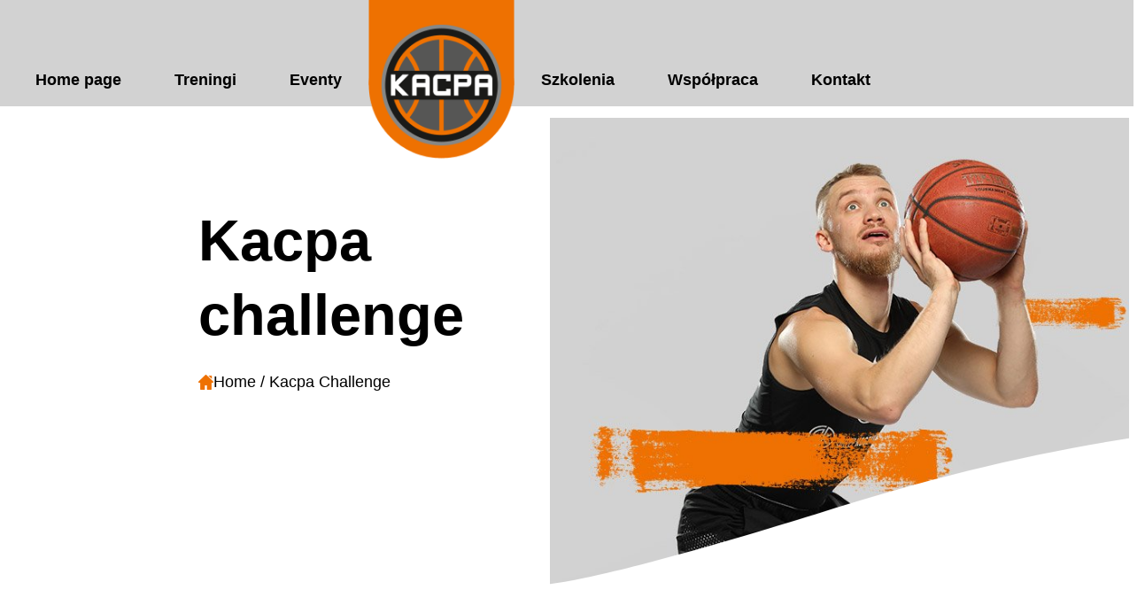

--- FILE ---
content_type: text/html; charset=UTF-8
request_url: https://kacpa.online/index.php/challenge/
body_size: 13450
content:
<!doctype html>
<html lang="pl-PL">
<head>
	<meta charset="UTF-8">
		<meta name="viewport" content="width=device-width, initial-scale=1">
	<link rel="profile" href="https://gmpg.org/xfn/11">
	<title>Kacpa Challenge &#8211; KACPA</title>
<meta name='robots' content='max-image-preview:large' />
<link rel="alternate" type="application/rss+xml" title="KACPA &raquo; Kanał z wpisami" href="https://kacpa.online/index.php/feed/" />
<link rel="alternate" type="application/rss+xml" title="KACPA &raquo; Kanał z komentarzami" href="https://kacpa.online/index.php/comments/feed/" />
<link rel="alternate" title="oEmbed (JSON)" type="application/json+oembed" href="https://kacpa.online/index.php/wp-json/oembed/1.0/embed?url=https%3A%2F%2Fkacpa.online%2Findex.php%2Fchallenge%2F" />
<link rel="alternate" title="oEmbed (XML)" type="text/xml+oembed" href="https://kacpa.online/index.php/wp-json/oembed/1.0/embed?url=https%3A%2F%2Fkacpa.online%2Findex.php%2Fchallenge%2F&#038;format=xml" />
<style id='wp-img-auto-sizes-contain-inline-css'>
img:is([sizes=auto i],[sizes^="auto," i]){contain-intrinsic-size:3000px 1500px}
/*# sourceURL=wp-img-auto-sizes-contain-inline-css */
</style>
<style id='classic-theme-styles-inline-css'>
/*! This file is auto-generated */
.wp-block-button__link{color:#fff;background-color:#32373c;border-radius:9999px;box-shadow:none;text-decoration:none;padding:calc(.667em + 2px) calc(1.333em + 2px);font-size:1.125em}.wp-block-file__button{background:#32373c;color:#fff;text-decoration:none}
/*# sourceURL=/wp-includes/css/classic-themes.min.css */
</style>
<style id='woocommerce-inline-inline-css'>
.woocommerce form .form-row .required { visibility: visible; }
/*# sourceURL=woocommerce-inline-inline-css */
</style>
<link rel='stylesheet' id='wpo_min-header-0-css' href='https://kacpa.online/wp-content/cache/wpo-minify/1764745699/assets/wpo-minify-header-977e1744.min.css' media='all' />
<link rel='stylesheet' id='wpo_min-header-1-css' href='https://kacpa.online/wp-content/cache/wpo-minify/1764745699/assets/wpo-minify-header-7f8f12fe.min.css' media='only screen and (max-width: 768px)' />
<link rel='stylesheet' id='wpo_min-header-2-css' href='https://kacpa.online/wp-content/cache/wpo-minify/1764745699/assets/wpo-minify-header-be8a950f.min.css' media='all' />
<script src="https://kacpa.online/wp-content/cache/wpo-minify/1764745699/assets/wpo-minify-header-f5440c18.min.js" id="wpo_min-header-0-js"></script>
<link rel="https://api.w.org/" href="https://kacpa.online/index.php/wp-json/" /><link rel="alternate" title="JSON" type="application/json" href="https://kacpa.online/index.php/wp-json/wp/v2/pages/2201" /><link rel="EditURI" type="application/rsd+xml" title="RSD" href="https://kacpa.online/xmlrpc.php?rsd" />
<meta name="generator" content="WordPress 6.9" />
<meta name="generator" content="WooCommerce 7.1.0" />
<link rel="canonical" href="https://kacpa.online/index.php/challenge/" />
<link rel='shortlink' href='https://kacpa.online/?p=2201' />
	<noscript><style>.woocommerce-product-gallery{ opacity: 1 !important; }</style></noscript>
	<link rel="icon" href="https://kacpa.online/wp-content/uploads/2023/02/favicon-32x32-1.png" sizes="32x32" />
<link rel="icon" href="https://kacpa.online/wp-content/uploads/2023/02/favicon-32x32-1.png" sizes="192x192" />
<link rel="apple-touch-icon" href="https://kacpa.online/wp-content/uploads/2023/02/favicon-32x32-1.png" />
<meta name="msapplication-TileImage" content="https://kacpa.online/wp-content/uploads/2023/02/favicon-32x32-1.png" />
		<style id="wp-custom-css">
			.elementor-668 .elementor-element.elementor-element-9f901bc .elementskit-commentor-bio .elementskit-commentor-image>img {
	object-fit: cover;
}
		</style>
		<style id='global-styles-inline-css'>
:root{--wp--preset--aspect-ratio--square: 1;--wp--preset--aspect-ratio--4-3: 4/3;--wp--preset--aspect-ratio--3-4: 3/4;--wp--preset--aspect-ratio--3-2: 3/2;--wp--preset--aspect-ratio--2-3: 2/3;--wp--preset--aspect-ratio--16-9: 16/9;--wp--preset--aspect-ratio--9-16: 9/16;--wp--preset--color--black: #000000;--wp--preset--color--cyan-bluish-gray: #abb8c3;--wp--preset--color--white: #ffffff;--wp--preset--color--pale-pink: #f78da7;--wp--preset--color--vivid-red: #cf2e2e;--wp--preset--color--luminous-vivid-orange: #ff6900;--wp--preset--color--luminous-vivid-amber: #fcb900;--wp--preset--color--light-green-cyan: #7bdcb5;--wp--preset--color--vivid-green-cyan: #00d084;--wp--preset--color--pale-cyan-blue: #8ed1fc;--wp--preset--color--vivid-cyan-blue: #0693e3;--wp--preset--color--vivid-purple: #9b51e0;--wp--preset--gradient--vivid-cyan-blue-to-vivid-purple: linear-gradient(135deg,rgb(6,147,227) 0%,rgb(155,81,224) 100%);--wp--preset--gradient--light-green-cyan-to-vivid-green-cyan: linear-gradient(135deg,rgb(122,220,180) 0%,rgb(0,208,130) 100%);--wp--preset--gradient--luminous-vivid-amber-to-luminous-vivid-orange: linear-gradient(135deg,rgb(252,185,0) 0%,rgb(255,105,0) 100%);--wp--preset--gradient--luminous-vivid-orange-to-vivid-red: linear-gradient(135deg,rgb(255,105,0) 0%,rgb(207,46,46) 100%);--wp--preset--gradient--very-light-gray-to-cyan-bluish-gray: linear-gradient(135deg,rgb(238,238,238) 0%,rgb(169,184,195) 100%);--wp--preset--gradient--cool-to-warm-spectrum: linear-gradient(135deg,rgb(74,234,220) 0%,rgb(151,120,209) 20%,rgb(207,42,186) 40%,rgb(238,44,130) 60%,rgb(251,105,98) 80%,rgb(254,248,76) 100%);--wp--preset--gradient--blush-light-purple: linear-gradient(135deg,rgb(255,206,236) 0%,rgb(152,150,240) 100%);--wp--preset--gradient--blush-bordeaux: linear-gradient(135deg,rgb(254,205,165) 0%,rgb(254,45,45) 50%,rgb(107,0,62) 100%);--wp--preset--gradient--luminous-dusk: linear-gradient(135deg,rgb(255,203,112) 0%,rgb(199,81,192) 50%,rgb(65,88,208) 100%);--wp--preset--gradient--pale-ocean: linear-gradient(135deg,rgb(255,245,203) 0%,rgb(182,227,212) 50%,rgb(51,167,181) 100%);--wp--preset--gradient--electric-grass: linear-gradient(135deg,rgb(202,248,128) 0%,rgb(113,206,126) 100%);--wp--preset--gradient--midnight: linear-gradient(135deg,rgb(2,3,129) 0%,rgb(40,116,252) 100%);--wp--preset--font-size--small: 13px;--wp--preset--font-size--medium: 20px;--wp--preset--font-size--large: 36px;--wp--preset--font-size--x-large: 42px;--wp--preset--spacing--20: 0.44rem;--wp--preset--spacing--30: 0.67rem;--wp--preset--spacing--40: 1rem;--wp--preset--spacing--50: 1.5rem;--wp--preset--spacing--60: 2.25rem;--wp--preset--spacing--70: 3.38rem;--wp--preset--spacing--80: 5.06rem;--wp--preset--shadow--natural: 6px 6px 9px rgba(0, 0, 0, 0.2);--wp--preset--shadow--deep: 12px 12px 50px rgba(0, 0, 0, 0.4);--wp--preset--shadow--sharp: 6px 6px 0px rgba(0, 0, 0, 0.2);--wp--preset--shadow--outlined: 6px 6px 0px -3px rgb(255, 255, 255), 6px 6px rgb(0, 0, 0);--wp--preset--shadow--crisp: 6px 6px 0px rgb(0, 0, 0);}:where(.is-layout-flex){gap: 0.5em;}:where(.is-layout-grid){gap: 0.5em;}body .is-layout-flex{display: flex;}.is-layout-flex{flex-wrap: wrap;align-items: center;}.is-layout-flex > :is(*, div){margin: 0;}body .is-layout-grid{display: grid;}.is-layout-grid > :is(*, div){margin: 0;}:where(.wp-block-columns.is-layout-flex){gap: 2em;}:where(.wp-block-columns.is-layout-grid){gap: 2em;}:where(.wp-block-post-template.is-layout-flex){gap: 1.25em;}:where(.wp-block-post-template.is-layout-grid){gap: 1.25em;}.has-black-color{color: var(--wp--preset--color--black) !important;}.has-cyan-bluish-gray-color{color: var(--wp--preset--color--cyan-bluish-gray) !important;}.has-white-color{color: var(--wp--preset--color--white) !important;}.has-pale-pink-color{color: var(--wp--preset--color--pale-pink) !important;}.has-vivid-red-color{color: var(--wp--preset--color--vivid-red) !important;}.has-luminous-vivid-orange-color{color: var(--wp--preset--color--luminous-vivid-orange) !important;}.has-luminous-vivid-amber-color{color: var(--wp--preset--color--luminous-vivid-amber) !important;}.has-light-green-cyan-color{color: var(--wp--preset--color--light-green-cyan) !important;}.has-vivid-green-cyan-color{color: var(--wp--preset--color--vivid-green-cyan) !important;}.has-pale-cyan-blue-color{color: var(--wp--preset--color--pale-cyan-blue) !important;}.has-vivid-cyan-blue-color{color: var(--wp--preset--color--vivid-cyan-blue) !important;}.has-vivid-purple-color{color: var(--wp--preset--color--vivid-purple) !important;}.has-black-background-color{background-color: var(--wp--preset--color--black) !important;}.has-cyan-bluish-gray-background-color{background-color: var(--wp--preset--color--cyan-bluish-gray) !important;}.has-white-background-color{background-color: var(--wp--preset--color--white) !important;}.has-pale-pink-background-color{background-color: var(--wp--preset--color--pale-pink) !important;}.has-vivid-red-background-color{background-color: var(--wp--preset--color--vivid-red) !important;}.has-luminous-vivid-orange-background-color{background-color: var(--wp--preset--color--luminous-vivid-orange) !important;}.has-luminous-vivid-amber-background-color{background-color: var(--wp--preset--color--luminous-vivid-amber) !important;}.has-light-green-cyan-background-color{background-color: var(--wp--preset--color--light-green-cyan) !important;}.has-vivid-green-cyan-background-color{background-color: var(--wp--preset--color--vivid-green-cyan) !important;}.has-pale-cyan-blue-background-color{background-color: var(--wp--preset--color--pale-cyan-blue) !important;}.has-vivid-cyan-blue-background-color{background-color: var(--wp--preset--color--vivid-cyan-blue) !important;}.has-vivid-purple-background-color{background-color: var(--wp--preset--color--vivid-purple) !important;}.has-black-border-color{border-color: var(--wp--preset--color--black) !important;}.has-cyan-bluish-gray-border-color{border-color: var(--wp--preset--color--cyan-bluish-gray) !important;}.has-white-border-color{border-color: var(--wp--preset--color--white) !important;}.has-pale-pink-border-color{border-color: var(--wp--preset--color--pale-pink) !important;}.has-vivid-red-border-color{border-color: var(--wp--preset--color--vivid-red) !important;}.has-luminous-vivid-orange-border-color{border-color: var(--wp--preset--color--luminous-vivid-orange) !important;}.has-luminous-vivid-amber-border-color{border-color: var(--wp--preset--color--luminous-vivid-amber) !important;}.has-light-green-cyan-border-color{border-color: var(--wp--preset--color--light-green-cyan) !important;}.has-vivid-green-cyan-border-color{border-color: var(--wp--preset--color--vivid-green-cyan) !important;}.has-pale-cyan-blue-border-color{border-color: var(--wp--preset--color--pale-cyan-blue) !important;}.has-vivid-cyan-blue-border-color{border-color: var(--wp--preset--color--vivid-cyan-blue) !important;}.has-vivid-purple-border-color{border-color: var(--wp--preset--color--vivid-purple) !important;}.has-vivid-cyan-blue-to-vivid-purple-gradient-background{background: var(--wp--preset--gradient--vivid-cyan-blue-to-vivid-purple) !important;}.has-light-green-cyan-to-vivid-green-cyan-gradient-background{background: var(--wp--preset--gradient--light-green-cyan-to-vivid-green-cyan) !important;}.has-luminous-vivid-amber-to-luminous-vivid-orange-gradient-background{background: var(--wp--preset--gradient--luminous-vivid-amber-to-luminous-vivid-orange) !important;}.has-luminous-vivid-orange-to-vivid-red-gradient-background{background: var(--wp--preset--gradient--luminous-vivid-orange-to-vivid-red) !important;}.has-very-light-gray-to-cyan-bluish-gray-gradient-background{background: var(--wp--preset--gradient--very-light-gray-to-cyan-bluish-gray) !important;}.has-cool-to-warm-spectrum-gradient-background{background: var(--wp--preset--gradient--cool-to-warm-spectrum) !important;}.has-blush-light-purple-gradient-background{background: var(--wp--preset--gradient--blush-light-purple) !important;}.has-blush-bordeaux-gradient-background{background: var(--wp--preset--gradient--blush-bordeaux) !important;}.has-luminous-dusk-gradient-background{background: var(--wp--preset--gradient--luminous-dusk) !important;}.has-pale-ocean-gradient-background{background: var(--wp--preset--gradient--pale-ocean) !important;}.has-electric-grass-gradient-background{background: var(--wp--preset--gradient--electric-grass) !important;}.has-midnight-gradient-background{background: var(--wp--preset--gradient--midnight) !important;}.has-small-font-size{font-size: var(--wp--preset--font-size--small) !important;}.has-medium-font-size{font-size: var(--wp--preset--font-size--medium) !important;}.has-large-font-size{font-size: var(--wp--preset--font-size--large) !important;}.has-x-large-font-size{font-size: var(--wp--preset--font-size--x-large) !important;}
/*# sourceURL=global-styles-inline-css */
</style>
<link rel='stylesheet' id='wpo_min-footer-0-css' href='https://kacpa.online/wp-content/cache/wpo-minify/1764745699/assets/wpo-minify-footer-7ae521ef.min.css' media='all' />
</head>
<body class="wp-singular page-template-default page page-id-2201 wp-custom-logo wp-theme-hello-elementor theme-hello-elementor woocommerce-no-js elementor-default elementor-kit-13 elementor-page elementor-page-2201">


<a class="skip-link screen-reader-text" href="#content">
	Skip to content</a>

		<div data-elementor-type="header" data-elementor-id="19" class="elementor elementor-19 elementor-location-header">
						<div class="elementor-element elementor-element-e777968 shrinker_tab_mob elementor-hidden-desktop e-con-boxed e-con" data-id="e777968" data-element_type="container" data-settings="{&quot;background_background&quot;:&quot;classic&quot;,&quot;sticky&quot;:&quot;top&quot;,&quot;sticky_effects_offset&quot;:30,&quot;content_width&quot;:&quot;boxed&quot;,&quot;sticky_on&quot;:[&quot;desktop&quot;,&quot;tablet&quot;,&quot;mobile&quot;],&quot;sticky_offset&quot;:0}">
					<div class="e-con-inner">
		<div class="elementor-element elementor-element-f7dd8a8 e-con-full shrinking-logo-mob e-con" data-id="f7dd8a8" data-element_type="container" data-settings="{&quot;content_width&quot;:&quot;full&quot;}">
				<div class="elementor-element elementor-element-6e1e0de elementor-widget elementor-widget-theme-site-logo elementor-widget-image" data-id="6e1e0de" data-element_type="widget" data-widget_type="theme-site-logo.default">
				<div class="elementor-widget-container">
			<style>/*! elementor - v3.8.1 - 13-11-2022 */
.elementor-widget-image{text-align:center}.elementor-widget-image a{display:inline-block}.elementor-widget-image a img[src$=".svg"]{width:48px}.elementor-widget-image img{vertical-align:middle;display:inline-block}</style>													<a href="https://kacpa.online">
							<img width="179" height="194" src="https://kacpa.online/wp-content/uploads/2022/11/logo.png" class="attachment-full size-full" alt="" />								</a>
															</div>
				</div>
				</div>
				<div class="elementor-element elementor-element-1f9930a elementor-widget-tablet__width-auto elementor-absolute elementor-widget elementor-widget-ekit-nav-menu" data-id="1f9930a" data-element_type="widget" data-settings="{&quot;_position&quot;:&quot;absolute&quot;}" data-widget_type="ekit-nav-menu.default">
				<div class="elementor-widget-container">
			<div class="ekit-wid-con ekit_menu_responsive_tablet" data-hamburger-icon="fas fa-basketball-ball" data-hamburger-icon-type="icon" data-responsive-breakpoint="1024">            <button class="elementskit-menu-hamburger elementskit-menu-toggler">
                <i aria-hidden="true" class="ekit-menu-icon fas fa-basketball-ball"></i>            </button>
            <div id="ekit-megamenu-header-menu-tablet" class="elementskit-menu-container elementskit-menu-offcanvas-elements elementskit-navbar-nav-default elementskit_line_arrow ekit-nav-menu-one-page-no ekit-nav-dropdown-click"><ul id="menu-header-menu-tablet" class="elementskit-navbar-nav elementskit-menu-po-left submenu-click-on-icon"><li id="menu-item-2601" class="menu-item menu-item-type-post_type menu-item-object-page menu-item-home menu-item-2601 nav-item elementskit-mobile-builder-content" data-vertical-menu=750px><a href="https://kacpa.online/" class="ekit-menu-nav-link">Home page</a></li>
<li id="menu-item-2605" class="menu-item menu-item-type-post_type menu-item-object-page menu-item-2605 nav-item elementskit-mobile-builder-content" data-vertical-menu=750px><a href="https://kacpa.online/index.php/treningi-2/" class="ekit-menu-nav-link">Treningi</a></li>
<li id="menu-item-2602" class="menu-item menu-item-type-post_type menu-item-object-page menu-item-2602 nav-item elementskit-mobile-builder-content" data-vertical-menu=750px><a href="https://kacpa.online/index.php/eventy/" class="ekit-menu-nav-link">Eventy</a></li>
<li id="menu-item-2604" class="menu-item menu-item-type-post_type menu-item-object-page menu-item-2604 nav-item elementskit-mobile-builder-content" data-vertical-menu=750px><a href="https://kacpa.online/index.php/szkolenia-z-kacpa/" class="ekit-menu-nav-link">Szkolenia</a></li>
<li id="menu-item-2606" class="menu-item menu-item-type-post_type menu-item-object-page menu-item-2606 nav-item elementskit-mobile-builder-content" data-vertical-menu=750px><a href="https://kacpa.online/index.php/wspolpraca-2/" class="ekit-menu-nav-link">Współpraca</a></li>
<li id="menu-item-2603" class="menu-item menu-item-type-post_type menu-item-object-page menu-item-2603 nav-item elementskit-mobile-builder-content" data-vertical-menu=750px><a href="https://kacpa.online/index.php/kontakt/" class="ekit-menu-nav-link">Kontakt</a></li>
</ul>
				<div class="elementskit-nav-identity-panel">
					<div class="elementskit-site-title">
						<a class="elementskit-nav-logo" href="https://kacpa.online" target="_self" rel="">
                            <img width="179" height="194" src="https://kacpa.online/wp-content/uploads/2022/11/logo.png" class="attachment-full size-full" alt="" decoding="async" />
						</a> 
					</div>
					<button class="elementskit-menu-close elementskit-menu-toggler" type="button">X</button>
				</div>
			</div><div class="elementskit-menu-overlay elementskit-menu-offcanvas-elements elementskit-menu-toggler ekit-nav-menu--overlay"></div></div>		</div>
				</div>
					</div>
				</div>
		<div class="elementor-element elementor-element-d0fe220 shrinker elementor-hidden-tablet elementor-hidden-mobile e-con-boxed e-con" data-id="d0fe220" data-element_type="container" data-settings="{&quot;background_background&quot;:&quot;classic&quot;,&quot;sticky&quot;:&quot;top&quot;,&quot;sticky_effects_offset&quot;:30,&quot;content_width&quot;:&quot;boxed&quot;,&quot;sticky_on&quot;:[&quot;desktop&quot;,&quot;tablet&quot;,&quot;mobile&quot;],&quot;sticky_offset&quot;:0}">
					<div class="e-con-inner">
		<div class="elementor-element elementor-element-f0cd17f e-con-full e-con" data-id="f0cd17f" data-element_type="container" data-settings="{&quot;content_width&quot;:&quot;full&quot;}">
				<div class="elementor-element elementor-element-5ea8e6f elementor-nav-menu--dropdown-tablet elementor-nav-menu__text-align-aside elementor-nav-menu--toggle elementor-nav-menu--burger elementor-widget elementor-widget-nav-menu" data-id="5ea8e6f" data-element_type="widget" data-settings="{&quot;layout&quot;:&quot;horizontal&quot;,&quot;submenu_icon&quot;:{&quot;value&quot;:&quot;&lt;i class=\&quot;fas fa-caret-down\&quot;&gt;&lt;\/i&gt;&quot;,&quot;library&quot;:&quot;fa-solid&quot;},&quot;toggle&quot;:&quot;burger&quot;}" data-widget_type="nav-menu.default">
				<div class="elementor-widget-container">
			<link rel="stylesheet" href="https://kacpa.online/wp-content/plugins/elementor-pro/assets/css/widget-nav-menu.min.css">			<nav migration_allowed="1" migrated="0" class="elementor-nav-menu--main elementor-nav-menu__container elementor-nav-menu--layout-horizontal e--pointer-underline e--animation-fade">
				<ul id="menu-1-5ea8e6f" class="elementor-nav-menu"><li class="menu-item menu-item-type-post_type menu-item-object-page menu-item-home menu-item-1608"><a href="https://kacpa.online/" class="elementor-item">Home page</a></li>
<li class="menu-item menu-item-type-post_type menu-item-object-page menu-item-1650"><a href="https://kacpa.online/index.php/treningi-2/" class="elementor-item">Treningi</a></li>
<li class="menu-item menu-item-type-post_type menu-item-object-page menu-item-1641"><a href="https://kacpa.online/index.php/eventy/" class="elementor-item">Eventy</a></li>
</ul>			</nav>
					<div class="elementor-menu-toggle" role="button" tabindex="0" aria-label="Menu Toggle" aria-expanded="false">
			<i aria-hidden="true" role="presentation" class="elementor-menu-toggle__icon--open eicon-menu-bar"></i><i aria-hidden="true" role="presentation" class="elementor-menu-toggle__icon--close eicon-close"></i>			<span class="elementor-screen-only">Menu</span>
		</div>
			<nav class="elementor-nav-menu--dropdown elementor-nav-menu__container" aria-hidden="true">
				<ul id="menu-2-5ea8e6f" class="elementor-nav-menu"><li class="menu-item menu-item-type-post_type menu-item-object-page menu-item-home menu-item-1608"><a href="https://kacpa.online/" class="elementor-item" tabindex="-1">Home page</a></li>
<li class="menu-item menu-item-type-post_type menu-item-object-page menu-item-1650"><a href="https://kacpa.online/index.php/treningi-2/" class="elementor-item" tabindex="-1">Treningi</a></li>
<li class="menu-item menu-item-type-post_type menu-item-object-page menu-item-1641"><a href="https://kacpa.online/index.php/eventy/" class="elementor-item" tabindex="-1">Eventy</a></li>
</ul>			</nav>
				</div>
				</div>
				<div class="elementor-element elementor-element-5c01fbe shrinking-logo elementor-widget elementor-widget-image" data-id="5c01fbe" data-element_type="widget" data-widget_type="image.default">
				<div class="elementor-widget-container">
															<img width="179" height="194" src="https://kacpa.online/wp-content/uploads/2022/11/logo.png" class="attachment-full size-full" alt="" />															</div>
				</div>
				<div class="elementor-element elementor-element-ad616b5 elementor-nav-menu__align-left elementor-nav-menu--dropdown-tablet elementor-nav-menu__text-align-aside elementor-nav-menu--toggle elementor-nav-menu--burger elementor-widget elementor-widget-nav-menu" data-id="ad616b5" data-element_type="widget" data-settings="{&quot;layout&quot;:&quot;horizontal&quot;,&quot;submenu_icon&quot;:{&quot;value&quot;:&quot;&lt;i class=\&quot;fas fa-caret-down\&quot;&gt;&lt;\/i&gt;&quot;,&quot;library&quot;:&quot;fa-solid&quot;},&quot;toggle&quot;:&quot;burger&quot;}" data-widget_type="nav-menu.default">
				<div class="elementor-widget-container">
						<nav migration_allowed="1" migrated="0" class="elementor-nav-menu--main elementor-nav-menu__container elementor-nav-menu--layout-horizontal e--pointer-underline e--animation-fade">
				<ul id="menu-1-ad616b5" class="elementor-nav-menu"><li class="menu-item menu-item-type-post_type menu-item-object-page menu-item-2281"><a href="https://kacpa.online/index.php/szkolenia-z-kacpa/" class="elementor-item">Szkolenia</a></li>
<li class="menu-item menu-item-type-post_type menu-item-object-page menu-item-2448"><a href="https://kacpa.online/index.php/wspolpraca-2/" class="elementor-item">Współpraca</a></li>
<li class="menu-item menu-item-type-post_type menu-item-object-page menu-item-2481"><a href="https://kacpa.online/index.php/kontakt/" class="elementor-item">Kontakt</a></li>
</ul>			</nav>
					<div class="elementor-menu-toggle" role="button" tabindex="0" aria-label="Menu Toggle" aria-expanded="false">
			<i aria-hidden="true" role="presentation" class="elementor-menu-toggle__icon--open eicon-menu-bar"></i><i aria-hidden="true" role="presentation" class="elementor-menu-toggle__icon--close eicon-close"></i>			<span class="elementor-screen-only">Menu</span>
		</div>
			<nav class="elementor-nav-menu--dropdown elementor-nav-menu__container" aria-hidden="true">
				<ul id="menu-2-ad616b5" class="elementor-nav-menu"><li class="menu-item menu-item-type-post_type menu-item-object-page menu-item-2281"><a href="https://kacpa.online/index.php/szkolenia-z-kacpa/" class="elementor-item" tabindex="-1">Szkolenia</a></li>
<li class="menu-item menu-item-type-post_type menu-item-object-page menu-item-2448"><a href="https://kacpa.online/index.php/wspolpraca-2/" class="elementor-item" tabindex="-1">Współpraca</a></li>
<li class="menu-item menu-item-type-post_type menu-item-object-page menu-item-2481"><a href="https://kacpa.online/index.php/kontakt/" class="elementor-item" tabindex="-1">Kontakt</a></li>
</ul>			</nav>
				</div>
				</div>
				</div>
					</div>
				</div>
						</div>
		
<main id="content" class="site-main post-2201 page type-page status-publish hentry" role="main">
		<div class="page-content">
				<div data-elementor-type="wp-page" data-elementor-id="2201" class="elementor elementor-2201">
									<section class="elementor-section elementor-top-section elementor-element elementor-element-6083edc elementor-section-height-min-height elementor-section-content-middle elementor-section-boxed elementor-section-height-default elementor-section-items-middle" data-id="6083edc" data-element_type="section" data-settings="{&quot;background_background&quot;:&quot;classic&quot;,&quot;shape_divider_bottom&quot;:&quot;waves&quot;}">
					<div class="elementor-shape elementor-shape-bottom" data-negative="false">
			<svg xmlns="http://www.w3.org/2000/svg" viewBox="0 0 1000 100" preserveAspectRatio="none">
	<path class="elementor-shape-fill" d="M421.9,6.5c22.6-2.5,51.5,0.4,75.5,5.3c23.6,4.9,70.9,23.5,100.5,35.7c75.8,32.2,133.7,44.5,192.6,49.7
	c23.6,2.1,48.7,3.5,103.4-2.5c54.7-6,106.2-25.6,106.2-25.6V0H0v30.3c0,0,72,32.6,158.4,30.5c39.2-0.7,92.8-6.7,134-22.4
	c21.2-8.1,52.2-18.2,79.7-24.2C399.3,7.9,411.6,7.5,421.9,6.5z"/>
</svg>		</div>
					<div class="elementor-container elementor-column-gap-no">
					<div class="elementor-column elementor-col-50 elementor-top-column elementor-element elementor-element-8f019ed animated-fast elementor-invisible" data-id="8f019ed" data-element_type="column" data-settings="{&quot;animation&quot;:&quot;fadeInLeft&quot;}">
			<div class="elementor-widget-wrap elementor-element-populated">
								<div class="elementor-element elementor-element-8482d6d elementor-widget elementor-widget-heading" data-id="8482d6d" data-element_type="widget" data-widget_type="heading.default">
				<div class="elementor-widget-container">
			<style>/*! elementor - v3.8.1 - 13-11-2022 */
.elementor-heading-title{padding:0;margin:0;line-height:1}.elementor-widget-heading .elementor-heading-title[class*=elementor-size-]>a{color:inherit;font-size:inherit;line-height:inherit}.elementor-widget-heading .elementor-heading-title.elementor-size-small{font-size:15px}.elementor-widget-heading .elementor-heading-title.elementor-size-medium{font-size:19px}.elementor-widget-heading .elementor-heading-title.elementor-size-large{font-size:29px}.elementor-widget-heading .elementor-heading-title.elementor-size-xl{font-size:39px}.elementor-widget-heading .elementor-heading-title.elementor-size-xxl{font-size:59px}</style><h2 class="elementor-heading-title elementor-size-default">Kacpa challenge</h2>		</div>
				</div>
				<div class="elementor-element elementor-element-617d68d elementor-widget__width-auto elementor-widget elementor-widget-image" data-id="617d68d" data-element_type="widget" data-widget_type="image.default">
				<div class="elementor-widget-container">
															<img decoding="async" width="17" height="17" src="https://kacpa.online/wp-content/uploads/2022/12/home.png" class="attachment-full size-full" alt="" />															</div>
				</div>
				<div class="elementor-element elementor-element-1cbbeff elementor-widget__width-auto elementor-widget-mobile__width-auto elementor-widget elementor-widget-woocommerce-breadcrumb" data-id="1cbbeff" data-element_type="widget" data-widget_type="woocommerce-breadcrumb.default">
				<div class="elementor-widget-container">
			<link rel="stylesheet" href="https://kacpa.online/wp-content/plugins/elementor-pro/assets/css/widget-woocommerce.min.css"><nav class="woocommerce-breadcrumb"><a href="https://kacpa.online">Home</a>&nbsp;&#47;&nbsp;Kacpa Challenge</nav>		</div>
				</div>
					</div>
		</div>
				<div class="elementor-column elementor-col-50 elementor-top-column elementor-element elementor-element-46ba129 animated-fast elementor-invisible" data-id="46ba129" data-element_type="column" data-settings="{&quot;animation&quot;:&quot;fadeInRight&quot;,&quot;motion_fx_motion_fx_mouse&quot;:&quot;yes&quot;,&quot;motion_fx_mouseTrack_effect&quot;:&quot;yes&quot;,&quot;motion_fx_mouseTrack_speed&quot;:{&quot;unit&quot;:&quot;px&quot;,&quot;size&quot;:0.3,&quot;sizes&quot;:[]}}">
			<div class="elementor-widget-wrap elementor-element-populated">
								<div class="elementor-element elementor-element-28e028f elementor-widget elementor-widget-image" data-id="28e028f" data-element_type="widget" data-widget_type="image.default">
				<div class="elementor-widget-container">
															<img fetchpriority="high" decoding="async" width="714" height="599" src="https://kacpa.online/wp-content/uploads/2022/12/1.jpg" class="attachment-full size-full" alt="" srcset="https://kacpa.online/wp-content/uploads/2022/12/1.jpg 714w, https://kacpa.online/wp-content/uploads/2022/12/1-300x252.jpg 300w, https://kacpa.online/wp-content/uploads/2022/12/1-600x503.jpg 600w" sizes="(max-width: 714px) 100vw, 714px" />															</div>
				</div>
					</div>
		</div>
							</div>
		</section>
		<div class="elementor-element elementor-element-e88a44a e-con-boxed e-con" data-id="e88a44a" data-element_type="container" data-settings="{&quot;background_background&quot;:&quot;classic&quot;,&quot;content_width&quot;:&quot;boxed&quot;}">
					<div class="e-con-inner">
				<div class="elementor-element elementor-element-2b95ce0 elementor-widget elementor-widget-spacer" data-id="2b95ce0" data-element_type="widget" data-widget_type="spacer.default">
				<div class="elementor-widget-container">
			<style>/*! elementor - v3.8.1 - 13-11-2022 */
.elementor-column .elementor-spacer-inner{height:var(--spacer-size)}.e-con{--container-widget-width:100%}.e-con-inner>.elementor-widget-spacer,.e-con>.elementor-widget-spacer{width:var(--container-widget-width,var(--spacer-size));-ms-flex-item-align:stretch;align-self:stretch;-ms-flex-negative:0;flex-shrink:0}.e-con-inner>.elementor-widget-spacer>.elementor-widget-container,.e-con-inner>.elementor-widget-spacer>.elementor-widget-container>.elementor-spacer,.e-con>.elementor-widget-spacer>.elementor-widget-container,.e-con>.elementor-widget-spacer>.elementor-widget-container>.elementor-spacer{height:100%}.e-con-inner>.elementor-widget-spacer>.elementor-widget-container>.elementor-spacer>.elementor-spacer-inner,.e-con>.elementor-widget-spacer>.elementor-widget-container>.elementor-spacer>.elementor-spacer-inner{height:var(--container-widget-height,var(--spacer-size))}</style>		<div class="elementor-spacer">
			<div class="elementor-spacer-inner"></div>
		</div>
				</div>
				</div>
					</div>
				</div>
		<div class="elementor-element elementor-element-35fcf736 e-con-boxed elementor-invisible e-con" data-id="35fcf736" data-element_type="container" data-settings="{&quot;background_background&quot;:&quot;classic&quot;,&quot;sticky&quot;:&quot;top&quot;,&quot;sticky_offset&quot;:70,&quot;animation&quot;:&quot;fadeInUp&quot;,&quot;content_width&quot;:&quot;boxed&quot;,&quot;sticky_on&quot;:[&quot;desktop&quot;,&quot;tablet&quot;,&quot;mobile&quot;],&quot;sticky_effects_offset&quot;:0}">
					<div class="e-con-inner">
		<div class="elementor-element elementor-element-2a5dbf51 e-con-full e-con" data-id="2a5dbf51" data-element_type="container" data-settings="{&quot;background_background&quot;:&quot;classic&quot;,&quot;content_width&quot;:&quot;full&quot;}">
				<div class="elementor-element elementor-element-7eec1dc0 elementor-nav-menu__align-left elementor-nav-menu--dropdown-none elementor-widget-mobile__width-inherit elementor-widget-tablet__width-auto elementor-widget elementor-widget-nav-menu" data-id="7eec1dc0" data-element_type="widget" data-settings="{&quot;layout&quot;:&quot;horizontal&quot;,&quot;submenu_icon&quot;:{&quot;value&quot;:&quot;&lt;i class=\&quot;fas fa-caret-down\&quot;&gt;&lt;\/i&gt;&quot;,&quot;library&quot;:&quot;fa-solid&quot;}}" data-widget_type="nav-menu.default">
				<div class="elementor-widget-container">
						<nav migration_allowed="1" migrated="0" class="elementor-nav-menu--main elementor-nav-menu__container elementor-nav-menu--layout-horizontal e--pointer-underline e--animation-fade">
				<ul id="menu-1-7eec1dc0" class="elementor-nav-menu"><li class="menu-item menu-item-type-post_type menu-item-object-page menu-item-2136"><a href="https://kacpa.online/index.php/eventy/" class="elementor-item">Konferansjer</a></li>
<li class="menu-item menu-item-type-post_type menu-item-object-page current-menu-item page_item page-item-2201 current_page_item menu-item-2210"><a href="https://kacpa.online/index.php/challenge/" aria-current="page" class="elementor-item elementor-item-active">Kacpa Challenge</a></li>
<li class="menu-item menu-item-type-post_type menu-item-object-page menu-item-4612"><a href="https://kacpa.online/index.php/sk-x-kacpa-challenge-2024/" class="elementor-item">SK x Kacpa Challenge 2024</a></li>
</ul>			</nav>
					<div class="elementor-menu-toggle" role="button" tabindex="0" aria-label="Menu Toggle" aria-expanded="false">
			<i aria-hidden="true" role="presentation" class="elementor-menu-toggle__icon--open eicon-menu-bar"></i><i aria-hidden="true" role="presentation" class="elementor-menu-toggle__icon--close eicon-close"></i>			<span class="elementor-screen-only">Menu</span>
		</div>
			<nav class="elementor-nav-menu--dropdown elementor-nav-menu__container" aria-hidden="true">
				<ul id="menu-2-7eec1dc0" class="elementor-nav-menu"><li class="menu-item menu-item-type-post_type menu-item-object-page menu-item-2136"><a href="https://kacpa.online/index.php/eventy/" class="elementor-item" tabindex="-1">Konferansjer</a></li>
<li class="menu-item menu-item-type-post_type menu-item-object-page current-menu-item page_item page-item-2201 current_page_item menu-item-2210"><a href="https://kacpa.online/index.php/challenge/" aria-current="page" class="elementor-item elementor-item-active" tabindex="-1">Kacpa Challenge</a></li>
<li class="menu-item menu-item-type-post_type menu-item-object-page menu-item-4612"><a href="https://kacpa.online/index.php/sk-x-kacpa-challenge-2024/" class="elementor-item" tabindex="-1">SK x Kacpa Challenge 2024</a></li>
</ul>			</nav>
				</div>
				</div>
				<div class="elementor-element elementor-element-5feb8375 elementor-view-default elementor-widget elementor-widget-icon" data-id="5feb8375" data-element_type="widget" data-widget_type="icon.default">
				<div class="elementor-widget-container">
					<div class="elementor-icon-wrapper">
			<div class="elementor-icon">
			<svg xmlns="http://www.w3.org/2000/svg" xmlns:xlink="http://www.w3.org/1999/xlink" height="32px" id="Layer_1" style="enable-background:new 0 0 32 32;" viewBox="0 0 32 32" width="32px" xml:space="preserve"><path d="M4,10h24c1.104,0,2-0.896,2-2s-0.896-2-2-2H4C2.896,6,2,6.896,2,8S2.896,10,4,10z M28,14H4c-1.104,0-2,0.896-2,2  s0.896,2,2,2h24c1.104,0,2-0.896,2-2S29.104,14,28,14z M28,22H4c-1.104,0-2,0.896-2,2s0.896,2,2,2h24c1.104,0,2-0.896,2-2  S29.104,22,28,22z"></path></svg>			</div>
		</div>
				</div>
				</div>
				</div>
					</div>
				</div>
		<div class="elementor-element elementor-element-333eff2c e-con-boxed elementor-invisible e-con" data-id="333eff2c" data-element_type="container" data-settings="{&quot;animation&quot;:&quot;fadeInUp&quot;,&quot;content_width&quot;:&quot;boxed&quot;}">
					<div class="e-con-inner">
		<div class="elementor-element elementor-element-854413f e-con-full e-con" data-id="854413f" data-element_type="container" data-settings="{&quot;content_width&quot;:&quot;full&quot;}">
				<div class="elementor-element elementor-element-3fef41e elementor-aspect-ratio-169 elementor-widget elementor-widget-video" data-id="3fef41e" data-element_type="widget" data-settings="{&quot;youtube_url&quot;:&quot;https:\/\/youtu.be\/VtmHRlUUn54&quot;,&quot;show_image_overlay&quot;:&quot;yes&quot;,&quot;image_overlay&quot;:{&quot;url&quot;:&quot;https:\/\/kacpa.online\/wp-content\/uploads\/2022\/12\/Zrzut-ekranu-2022-12-19-o-15.58.10.jpg&quot;,&quot;id&quot;:3753,&quot;alt&quot;:&quot;&quot;,&quot;source&quot;:&quot;library&quot;},&quot;video_type&quot;:&quot;youtube&quot;,&quot;aspect_ratio&quot;:&quot;169&quot;}" data-widget_type="video.default">
				<div class="elementor-widget-container">
			<style>/*! elementor - v3.8.1 - 13-11-2022 */
.elementor-widget-video .elementor-widget-container{overflow:hidden;-webkit-transform:translateZ(0);transform:translateZ(0)}.elementor-widget-video .elementor-open-inline .elementor-custom-embed-image-overlay{position:absolute;top:0;left:0;width:100%;height:100%;background-size:cover;background-position:50%}.elementor-widget-video .elementor-custom-embed-image-overlay{cursor:pointer;text-align:center}.elementor-widget-video .elementor-custom-embed-image-overlay:hover .elementor-custom-embed-play i{opacity:1}.elementor-widget-video .elementor-custom-embed-image-overlay img{display:block;width:100%}.elementor-widget-video .e-hosted-video .elementor-video{-o-object-fit:cover;object-fit:cover}.e-con-inner>.elementor-widget-video,.e-con>.elementor-widget-video{width:var(--container-widget-width,100%)}</style>		<div class="elementor-wrapper elementor-fit-aspect-ratio elementor-open-inline">
			<div class="elementor-video"></div>				<div class="elementor-custom-embed-image-overlay" style="background-image: url(https://kacpa.online/wp-content/uploads/2022/12/Zrzut-ekranu-2022-12-19-o-15.58.10.jpg);">
																<div class="elementor-custom-embed-play" role="button" aria-label="Odtwórz wideo" tabindex="0">
							<i aria-hidden="true" class="eicon-play"></i>							<span class="elementor-screen-only">Odtwórz wideo</span>
						</div>
									</div>
					</div>
				</div>
				</div>
				<div class="elementor-element elementor-element-27476a8 elementor-widget-mobile__width-inherit elementor-widget elementor-widget-text-editor" data-id="27476a8" data-element_type="widget" data-widget_type="text-editor.default">
				<div class="elementor-widget-container">
			<style>/*! elementor - v3.8.1 - 13-11-2022 */
.elementor-widget-text-editor.elementor-drop-cap-view-stacked .elementor-drop-cap{background-color:#818a91;color:#fff}.elementor-widget-text-editor.elementor-drop-cap-view-framed .elementor-drop-cap{color:#818a91;border:3px solid;background-color:transparent}.elementor-widget-text-editor:not(.elementor-drop-cap-view-default) .elementor-drop-cap{margin-top:8px}.elementor-widget-text-editor:not(.elementor-drop-cap-view-default) .elementor-drop-cap-letter{width:1em;height:1em}.elementor-widget-text-editor .elementor-drop-cap{float:left;text-align:center;line-height:1;font-size:50px}.elementor-widget-text-editor .elementor-drop-cap-letter{display:inline-block}</style>				<p class="p1">Impreza jest zawsze bezpłatna dla uczestników, a współorganizatorami są Urzędy Miasta, Kluby Sportowe, Szkoły, Fundacje, Stowarzyszenia lub Firmy.</p>						</div>
				</div>
				</div>
		<div class="elementor-element elementor-element-1810c8cd e-con-full e-con" data-id="1810c8cd" data-element_type="container" data-settings="{&quot;content_width&quot;:&quot;full&quot;}">
				<div class="elementor-element elementor-element-6b678c83 elementor-widget elementor-widget-heading" data-id="6b678c83" data-element_type="widget" data-widget_type="heading.default">
				<div class="elementor-widget-container">
			<h6 class="elementor-heading-title elementor-size-default">Czym jest Kacpa Challenge?</h6>		</div>
				</div>
				<div class="elementor-element elementor-element-66bc0005 elementor-widget elementor-widget-heading" data-id="66bc0005" data-element_type="widget" data-widget_type="heading.default">
				<div class="elementor-widget-container">
			<h2 class="elementor-heading-title elementor-size-default">Kacpa Challenge to unikalny na światową skalę event</h2>		</div>
				</div>
				<div class="elementor-element elementor-element-5e654816 elementor-widget elementor-widget-text-editor" data-id="5e654816" data-element_type="widget" data-widget_type="text-editor.default">
				<div class="elementor-widget-container">
							<div class="wp-block-columns are-vertically-aligned-center"><div class="wp-block-column is-vertically-aligned-center"><p>Kacpa Challenge to unikalny na światową skalę event w formule bezkontaktowej rywalizacji indywidualnej, w kontaktowym sporcie zespołowym jakim jest koszykówka.</p><p>Zawody skonstruowane są w taki sposób by każdy, bez względu na wiek czy umiejętności mógł dobrze się bawić ale i rywalizować o nagrodę główną.</p></div></div>						</div>
				</div>
				</div>
					</div>
				</div>
		<div class="elementor-element elementor-element-40035d0c e-con-boxed elementor-invisible e-con" data-id="40035d0c" data-element_type="container" data-settings="{&quot;background_background&quot;:&quot;classic&quot;,&quot;animation&quot;:&quot;fadeInUp&quot;,&quot;content_width&quot;:&quot;boxed&quot;}">
					<div class="e-con-inner">
				<div class="elementor-element elementor-element-5fa06859 elementor-widget__width-inherit elementor-widget elementor-widget-heading" data-id="5fa06859" data-element_type="widget" data-widget_type="heading.default">
				<div class="elementor-widget-container">
			<h2 class="elementor-heading-title elementor-size-default">Galeria zdjęć</h2>		</div>
				</div>
				<div class="elementor-element elementor-element-29ed81cf elementor-skin-carousel elementor-arrows-yes elementor-widget elementor-widget-media-carousel" data-id="29ed81cf" data-element_type="widget" data-settings="{&quot;slides_per_view&quot;:&quot;3&quot;,&quot;speed&quot;:700,&quot;autoplay_speed&quot;:7000,&quot;space_between&quot;:{&quot;unit&quot;:&quot;px&quot;,&quot;size&quot;:50,&quot;sizes&quot;:[]},&quot;slides_per_view_tablet&quot;:&quot;1&quot;,&quot;slides_to_scroll_tablet&quot;:&quot;1&quot;,&quot;skin&quot;:&quot;carousel&quot;,&quot;effect&quot;:&quot;slide&quot;,&quot;show_arrows&quot;:&quot;yes&quot;,&quot;autoplay&quot;:&quot;yes&quot;,&quot;loop&quot;:&quot;yes&quot;,&quot;pause_on_hover&quot;:&quot;yes&quot;,&quot;pause_on_interaction&quot;:&quot;yes&quot;,&quot;space_between_tablet&quot;:{&quot;unit&quot;:&quot;px&quot;,&quot;size&quot;:10,&quot;sizes&quot;:[]},&quot;space_between_mobile&quot;:{&quot;unit&quot;:&quot;px&quot;,&quot;size&quot;:10,&quot;sizes&quot;:[]}}" data-widget_type="media-carousel.default">
				<div class="elementor-widget-container">
			<link rel="stylesheet" href="https://kacpa.online/wp-content/plugins/elementor-pro/assets/css/widget-carousel.min.css">		<div class="elementor-swiper">
			<div class="elementor-main-swiper swiper-container">
				<div class="swiper-wrapper">
											<div class="swiper-slide">
							<a href="https://kacpa.online/wp-content/uploads/2022/12/https___kacpa.online_wp-content_uploads_2020_04_14566418_946636365435941_5744813695050686646_o-768x512-1.jpg" data-elementor-open-lightbox="yes" data-elementor-lightbox-slideshow="29ed81cf" data-elementor-lightbox-title="https___kacpa.online_wp-content_uploads_2020_04_14566418_946636365435941_5744813695050686646_o-768x512-1" e-action-hash="#elementor-action%3Aaction%3Dlightbox%26settings%[base64]%3D">		<div class="elementor-carousel-image" style="background-image: url(https://kacpa.online/wp-content/uploads/2022/12/https___kacpa.online_wp-content_uploads_2020_04_14566418_946636365435941_5744813695050686646_o-768x512-1.jpg)">

			
					</div>
		</a>						</div>
											<div class="swiper-slide">
							<a href="https://kacpa.online/wp-content/uploads/2022/12/https___kacpa.online_wp-content_uploads_2020_04_20180923_15-768x512-1.jpg" data-elementor-open-lightbox="yes" data-elementor-lightbox-slideshow="29ed81cf" data-elementor-lightbox-title="https___kacpa.online_wp-content_uploads_2020_04_20180923_15-768x512-1" e-action-hash="#elementor-action%3Aaction%3Dlightbox%26settings%[base64]">		<div class="elementor-carousel-image" style="background-image: url(https://kacpa.online/wp-content/uploads/2022/12/https___kacpa.online_wp-content_uploads_2020_04_20180923_15-768x512-1.jpg)">

			
					</div>
		</a>						</div>
											<div class="swiper-slide">
							<a href="https://kacpa.online/wp-content/uploads/2022/12/https___kacpa.online_wp-content_uploads_2020_04_20161001WK090-Kopiowanie-768x512-1.jpg" data-elementor-open-lightbox="yes" data-elementor-lightbox-slideshow="29ed81cf" data-elementor-lightbox-title="https___kacpa.online_wp-content_uploads_2020_04_20161001WK090-Kopiowanie-768x512-1" e-action-hash="#elementor-action%3Aaction%3Dlightbox%26settings%[base64]%3D%3D">		<div class="elementor-carousel-image" style="background-image: url(https://kacpa.online/wp-content/uploads/2022/12/https___kacpa.online_wp-content_uploads_2020_04_20161001WK090-Kopiowanie-768x512-1.jpg)">

			
					</div>
		</a>						</div>
											<div class="swiper-slide">
							<a href="https://kacpa.online/wp-content/uploads/2022/12/https___kacpa.online_wp-content_uploads_2020_04_20161001WK109-Kopiowanie-768x512-1.jpg" data-elementor-open-lightbox="yes" data-elementor-lightbox-slideshow="29ed81cf" data-elementor-lightbox-title="https___kacpa.online_wp-content_uploads_2020_04_20161001WK109-Kopiowanie-768x512-1" e-action-hash="#elementor-action%3Aaction%3Dlightbox%26settings%[base64]%3D%3D">		<div class="elementor-carousel-image" style="background-image: url(https://kacpa.online/wp-content/uploads/2022/12/https___kacpa.online_wp-content_uploads_2020_04_20161001WK109-Kopiowanie-768x512-1.jpg)">

			
					</div>
		</a>						</div>
											<div class="swiper-slide">
							<a href="https://kacpa.online/wp-content/uploads/2022/12/https___kacpa.online_wp-content_uploads_2020_04_20161001WK165-Kopiowanie-768x512-1.jpg" data-elementor-open-lightbox="yes" data-elementor-lightbox-slideshow="29ed81cf" data-elementor-lightbox-title="https___kacpa.online_wp-content_uploads_2020_04_20161001WK165-Kopiowanie-768x512-1" e-action-hash="#elementor-action%3Aaction%3Dlightbox%26settings%[base64]%3D%3D">		<div class="elementor-carousel-image" style="background-image: url(https://kacpa.online/wp-content/uploads/2022/12/https___kacpa.online_wp-content_uploads_2020_04_20161001WK165-Kopiowanie-768x512-1.jpg)">

			
					</div>
		</a>						</div>
											<div class="swiper-slide">
							<a href="https://kacpa.online/wp-content/uploads/2022/12/https___kacpa.online_wp-content_uploads_2020_04_20161001WK117-Kopiowanie-768x512-1.jpg" data-elementor-open-lightbox="yes" data-elementor-lightbox-slideshow="29ed81cf" data-elementor-lightbox-title="https___kacpa.online_wp-content_uploads_2020_04_20161001WK117-Kopiowanie-768x512-1" e-action-hash="#elementor-action%3Aaction%3Dlightbox%26settings%[base64]%3D%3D">		<div class="elementor-carousel-image" style="background-image: url(https://kacpa.online/wp-content/uploads/2022/12/https___kacpa.online_wp-content_uploads_2020_04_20161001WK117-Kopiowanie-768x512-1.jpg)">

			
					</div>
		</a>						</div>
											<div class="swiper-slide">
							<a href="https://kacpa.online/wp-content/uploads/2022/12/https___kacpa.online_wp-content_uploads_2020_04_20161001WK225-Kopiowanie-768x512-1.jpg" data-elementor-open-lightbox="yes" data-elementor-lightbox-slideshow="29ed81cf" data-elementor-lightbox-title="https___kacpa.online_wp-content_uploads_2020_04_20161001WK225-Kopiowanie-768x512-1" e-action-hash="#elementor-action%3Aaction%3Dlightbox%26settings%[base64]%3D%3D">		<div class="elementor-carousel-image" style="background-image: url(https://kacpa.online/wp-content/uploads/2022/12/https___kacpa.online_wp-content_uploads_2020_04_20161001WK225-Kopiowanie-768x512-1.jpg)">

			
					</div>
		</a>						</div>
											<div class="swiper-slide">
							<a href="https://kacpa.online/wp-content/uploads/2022/12/https___kacpa.online_wp-content_uploads_2020_04_14435410_946622418770669_2912155923438719697_o-768x512-1.jpg" data-elementor-open-lightbox="yes" data-elementor-lightbox-slideshow="29ed81cf" data-elementor-lightbox-title="https___kacpa.online_wp-content_uploads_2020_04_14435410_946622418770669_2912155923438719697_o-768x512-1" e-action-hash="#elementor-action%3Aaction%3Dlightbox%26settings%[base64]%3D">		<div class="elementor-carousel-image" style="background-image: url(https://kacpa.online/wp-content/uploads/2022/12/https___kacpa.online_wp-content_uploads_2020_04_14435410_946622418770669_2912155923438719697_o-768x512-1.jpg)">

			
					</div>
		</a>						</div>
											<div class="swiper-slide">
							<a href="https://kacpa.online/wp-content/uploads/2022/12/https___kacpa.online_wp-content_uploads_2020_04_18278284_1156189677813941_550158206010718228_o-1-768x513-1.jpg" data-elementor-open-lightbox="yes" data-elementor-lightbox-slideshow="29ed81cf" data-elementor-lightbox-title="https___kacpa.online_wp-content_uploads_2020_04_18278284_1156189677813941_550158206010718228_o-1-768x513-1" e-action-hash="#elementor-action%3Aaction%3Dlightbox%26settings%[base64]%3D%3D">		<div class="elementor-carousel-image" style="background-image: url(https://kacpa.online/wp-content/uploads/2022/12/https___kacpa.online_wp-content_uploads_2020_04_18278284_1156189677813941_550158206010718228_o-1-768x513-1.jpg)">

			
					</div>
		</a>						</div>
											<div class="swiper-slide">
							<a href="https://kacpa.online/wp-content/uploads/2022/12/https___kacpa.online_wp-content_uploads_2020_04_26173392_1380321498734090_7190076417061128007_o-768x512-1.jpg" data-elementor-open-lightbox="yes" data-elementor-lightbox-slideshow="29ed81cf" data-elementor-lightbox-title="https___kacpa.online_wp-content_uploads_2020_04_26173392_1380321498734090_7190076417061128007_o-768x512-1" e-action-hash="#elementor-action%3Aaction%3Dlightbox%26settings%[base64]">		<div class="elementor-carousel-image" style="background-image: url(https://kacpa.online/wp-content/uploads/2022/12/https___kacpa.online_wp-content_uploads_2020_04_26173392_1380321498734090_7190076417061128007_o-768x512-1.jpg)">

			
					</div>
		</a>						</div>
											<div class="swiper-slide">
							<a href="https://kacpa.online/wp-content/uploads/2022/12/https___kacpa.online_wp-content_uploads_2020_04_12471780_739297306169849_9045195313146987387_o-768x512-1.jpg" data-elementor-open-lightbox="yes" data-elementor-lightbox-slideshow="29ed81cf" data-elementor-lightbox-title="https___kacpa.online_wp-content_uploads_2020_04_12471780_739297306169849_9045195313146987387_o-768x512-1" e-action-hash="#elementor-action%3Aaction%3Dlightbox%26settings%[base64]%3D">		<div class="elementor-carousel-image" style="background-image: url(https://kacpa.online/wp-content/uploads/2022/12/https___kacpa.online_wp-content_uploads_2020_04_12471780_739297306169849_9045195313146987387_o-768x512-1.jpg)">

			
					</div>
		</a>						</div>
											<div class="swiper-slide">
							<a href="https://kacpa.online/wp-content/uploads/2022/12/https___kacpa.online_wp-content_uploads_2020_04_20161001WK114-Kopiowanie-768x512-1.jpg" data-elementor-open-lightbox="yes" data-elementor-lightbox-slideshow="29ed81cf" data-elementor-lightbox-title="https___kacpa.online_wp-content_uploads_2020_04_20161001WK114-Kopiowanie-768x512-1" e-action-hash="#elementor-action%3Aaction%3Dlightbox%26settings%[base64]%3D%3D">		<div class="elementor-carousel-image" style="background-image: url(https://kacpa.online/wp-content/uploads/2022/12/https___kacpa.online_wp-content_uploads_2020_04_20161001WK114-Kopiowanie-768x512-1.jpg)">

			
					</div>
		</a>						</div>
											<div class="swiper-slide">
							<a href="https://kacpa.online/wp-content/uploads/2022/12/https___kacpa.online_wp-content_uploads_2020_04_JIK_2256-768x511-1.jpg" data-elementor-open-lightbox="yes" data-elementor-lightbox-slideshow="29ed81cf" data-elementor-lightbox-title="https___kacpa.online_wp-content_uploads_2020_04_JIK_2256-768x511-1" e-action-hash="#elementor-action%3Aaction%3Dlightbox%26settings%[base64]">		<div class="elementor-carousel-image" style="background-image: url(https://kacpa.online/wp-content/uploads/2022/12/https___kacpa.online_wp-content_uploads_2020_04_JIK_2256-768x511-1.jpg)">

			
					</div>
		</a>						</div>
											<div class="swiper-slide">
							<a href="https://kacpa.online/wp-content/uploads/2022/12/https___kacpa.online_wp-content_uploads_2020_04_sesja-94-768x513-1.jpg" data-elementor-open-lightbox="yes" data-elementor-lightbox-slideshow="29ed81cf" data-elementor-lightbox-title="https___kacpa.online_wp-content_uploads_2020_04_sesja-94-768x513-1" e-action-hash="#elementor-action%3Aaction%3Dlightbox%26settings%[base64]">		<div class="elementor-carousel-image" style="background-image: url(https://kacpa.online/wp-content/uploads/2022/12/https___kacpa.online_wp-content_uploads_2020_04_sesja-94-768x513-1.jpg)">

			
					</div>
		</a>						</div>
									</div>
																				<div class="elementor-swiper-button elementor-swiper-button-prev">
							<i aria-hidden="true" class="eicon-chevron-left"></i>							<span class="elementor-screen-only">Previous</span>
						</div>
						<div class="elementor-swiper-button elementor-swiper-button-next">
							<i aria-hidden="true" class="eicon-chevron-right"></i>							<span class="elementor-screen-only">Next</span>
						</div>
												</div>
		</div>
				</div>
				</div>
					</div>
				</div>
		<div class="elementor-element elementor-element-578bbb53 e-con-boxed elementor-invisible e-con" data-id="578bbb53" data-element_type="container" data-settings="{&quot;animation&quot;:&quot;fadeInUp&quot;,&quot;content_width&quot;:&quot;boxed&quot;}">
					<div class="e-con-inner">
				<div class="elementor-element elementor-element-210808b6 elementor-widget elementor-widget-heading" data-id="210808b6" data-element_type="widget" data-widget_type="heading.default">
				<div class="elementor-widget-container">
			<h6 class="elementor-heading-title elementor-size-default">Opinie</h6>		</div>
				</div>
				<div class="elementor-element elementor-element-19b3225d elementor-widget elementor-widget-heading" data-id="19b3225d" data-element_type="widget" data-widget_type="heading.default">
				<div class="elementor-widget-container">
			<h2 class="elementor-heading-title elementor-size-default">Co o mówią o Kacpa Challenge?</h2>		</div>
				</div>
					</div>
				</div>
		<div class="elementor-element elementor-element-70729acb e-con-boxed elementor-invisible e-con" data-id="70729acb" data-element_type="container" data-settings="{&quot;animation&quot;:&quot;fadeInUp&quot;,&quot;content_width&quot;:&quot;boxed&quot;}">
					<div class="e-con-inner">
		<div class="elementor-element elementor-element-1aaf1b49 e-con-full e-con" data-id="1aaf1b49" data-element_type="container" data-settings="{&quot;content_width&quot;:&quot;full&quot;}">
				</div>
		<div class="elementor-element elementor-element-3b0cb55f e-con-full e-con" data-id="3b0cb55f" data-element_type="container" data-settings="{&quot;content_width&quot;:&quot;full&quot;}">
				<div class="elementor-element elementor-element-34f7516c elementor-widget-tablet__width-inherit elementor-widget elementor-widget-elementskit-testimonial" data-id="34f7516c" data-element_type="widget" data-widget_type="elementskit-testimonial.default">
				<div class="elementor-widget-container">
			<div class="ekit-wid-con" ><div class="elementskit-testimonial-slider ekit_testimonial_style_5 slick-slider arrow_inside " data-config="{&quot;rtl&quot;:false,&quot;arrows&quot;:false,&quot;dots&quot;:false,&quot;pauseOnHover&quot;:false,&quot;autoplay&quot;:false,&quot;speed&quot;:1000,&quot;slidesPerGroup&quot;:1,&quot;slidesPerView&quot;:1,&quot;loop&quot;:false,&quot;breakpoints&quot;:{&quot;320&quot;:{&quot;slidesPerView&quot;:1,&quot;slidesPerGroup&quot;:1},&quot;768&quot;:{&quot;slidesPerView&quot;:1,&quot;slidesPerGroup&quot;:1},&quot;1024&quot;:{&quot;slidesPerView&quot;:1,&quot;slidesPerGroup&quot;:1}}}">
	<div class="swiper-container">
        <div class="slick-list swiper-wrapper">
							<div class="swiper-slide">
					<div class="slick-slide">
						<div class="elementskit-single-testimonial-slider elementskit-testimonial-slider-block-style elementskit-testimonial-slider-block-style-two   elementor-repeater-item-8a9c7d1" >
							<div class="elementskit-commentor-header">
								
															</div>
							
															<div class="elementskit-commentor-content"><p>Niniejszym pragniemy zarekomendować rodzinną imprezę sportową o nazwie „Kacpa Challenge”. Zadowoleni uczestnicy, mnóstwo uśmiechu mimo zaciętej rywalizacji oraz realizacja założonych celów sprawiają, iż jako Organizatorzy jesteśmy bardzo zadowoleni, i spoglądamy w przyszłość w kierunku kolejnych imprez z Kacprem Lachowiczem.</p></div>
							
							<div class="elementskit-commentor-bio">
								<div class="elementkit-commentor-details ">
																			<div class="elementskit-commentor-image ekit-testimonial--avatar">
											<img decoding="async" width="90" height="90" src="https://kacpa.online/wp-content/uploads/2022/12/burmistrz__buczynski_m.jpg" class="attachment-full size-full" alt="" />										</div>
																		<div class="elementskit-profile-info">
										<strong class="elementskit-author-name">Artur Buczyński</strong>
										<span class="elementskit-author-des">Zastępca Burmistrza Dzielnicy Wilanów</span>
									</div>
								</div>
															</div>
						</div>
					</div>
				</div>
					</div>
	</div>
	<ul class="slick-dots swiper-pagination swiper-pagination-clickable swiper-pagination-bullets"></ul>
	</div></div>		</div>
				</div>
				</div>
		<div class="elementor-element elementor-element-fde83c6 e-con-full e-con" data-id="fde83c6" data-element_type="container" data-settings="{&quot;content_width&quot;:&quot;full&quot;}">
				</div>
					</div>
				</div>
		<div class="elementor-element elementor-element-31c83e92 e-con-boxed elementor-invisible e-con" data-id="31c83e92" data-element_type="container" data-settings="{&quot;background_background&quot;:&quot;classic&quot;,&quot;animation&quot;:&quot;fadeInUp&quot;,&quot;content_width&quot;:&quot;boxed&quot;}">
					<div class="e-con-inner">
		<div class="elementor-element elementor-element-65513aa4 e-con-full e-con" data-id="65513aa4" data-element_type="container" data-settings="{&quot;content_width&quot;:&quot;full&quot;}">
				<div class="elementor-element elementor-element-4a4ec87a elementor-widget elementor-widget-heading" data-id="4a4ec87a" data-element_type="widget" data-widget_type="heading.default">
				<div class="elementor-widget-container">
			<h6 class="elementor-heading-title elementor-size-default">Pobierz moją ofertę</h6>		</div>
				</div>
				<div class="elementor-element elementor-element-250160ff elementor-widget elementor-widget-heading" data-id="250160ff" data-element_type="widget" data-widget_type="heading.default">
				<div class="elementor-widget-container">
			<h2 class="elementor-heading-title elementor-size-default">Współpraca ze mną to  trafienie za 3 punkty!</h2>		</div>
				</div>
				<div class="elementor-element elementor-element-28c25d44 elementor-position-right elementor-vertical-align-middle elementor-mobile-position-right elementor-widget-mobile__width-inherit elementor-view-default elementor-widget elementor-widget-icon-box" data-id="28c25d44" data-element_type="widget" data-widget_type="icon-box.default">
				<div class="elementor-widget-container">
			<link rel="stylesheet" href="https://kacpa.online/wp-content/plugins/elementor/assets/css/widget-icon-box.min.css">		<div class="elementor-icon-box-wrapper">
						<div class="elementor-icon-box-icon">
				<a class="elementor-icon elementor-animation-pulse-grow" href="https://kacpa.online/wp-content/uploads/2022/12/Kacpa-wspolpraca.pdf" target="_blank">
				<i aria-hidden="true" class="fas fa-cloud-download-alt"></i>				</a>
			</div>
						<div class="elementor-icon-box-content">
				<h3 class="elementor-icon-box-title">
					<a href="https://kacpa.online/wp-content/uploads/2022/12/Kacpa-wspolpraca.pdf" target="_blank" >
						<b>Oferta – współpraca</b> (7MB, PDF)					</a>
				</h3>
							</div>
		</div>
				</div>
				</div>
				<div class="elementor-element elementor-element-4762c084 elementor-position-right elementor-vertical-align-middle elementor-mobile-position-right elementor-view-default elementor-widget elementor-widget-icon-box" data-id="4762c084" data-element_type="widget" data-widget_type="icon-box.default">
				<div class="elementor-widget-container">
					<div class="elementor-icon-box-wrapper">
						<div class="elementor-icon-box-icon">
				<a class="elementor-icon elementor-animation-pulse-grow" href="https://kacpa.online/wp-content/uploads/2022/12/kacpa-w-szkole.pdf" target="_blank">
				<i aria-hidden="true" class="fas fa-cloud-download-alt"></i>				</a>
			</div>
						<div class="elementor-icon-box-content">
				<h3 class="elementor-icon-box-title">
					<a href="https://kacpa.online/wp-content/uploads/2022/12/kacpa-w-szkole.pdf" target="_blank" >
						<b>Oferta – „Kacpa w szkole”</b> (14MB, PDF)					</a>
				</h3>
							</div>
		</div>
				</div>
				</div>
				<div class="elementor-element elementor-element-83240ca elementor-position-right elementor-vertical-align-middle elementor-mobile-position-right elementor-view-default elementor-widget elementor-widget-icon-box" data-id="83240ca" data-element_type="widget" data-widget_type="icon-box.default">
				<div class="elementor-widget-container">
					<div class="elementor-icon-box-wrapper">
						<div class="elementor-icon-box-icon">
				<a class="elementor-icon elementor-animation-pulse-grow" href="https://kacpa.online/wp-content/uploads/2022/12/kacpa-challenge.pdf" target="_blank">
				<i aria-hidden="true" class="fas fa-cloud-download-alt"></i>				</a>
			</div>
						<div class="elementor-icon-box-content">
				<h3 class="elementor-icon-box-title">
					<a href="https://kacpa.online/wp-content/uploads/2022/12/kacpa-challenge.pdf" target="_blank" >
						<b>Oferta – „Kacpa Challenge”</b> (3MB, PDF)					</a>
				</h3>
							</div>
		</div>
				</div>
				</div>
				</div>
		<div class="elementor-element elementor-element-392a4512 e-con-full e-con" data-id="392a4512" data-element_type="container" data-settings="{&quot;content_width&quot;:&quot;full&quot;}">
				<div class="elementor-element elementor-element-30576b28 elementor-hidden-mobile elementor-widget elementor-widget-image" data-id="30576b28" data-element_type="widget" data-widget_type="image.default">
				<div class="elementor-widget-container">
															<img loading="lazy" decoding="async" width="406" height="492" src="https://kacpa.online/wp-content/uploads/2022/12/cta.png" class="attachment-large size-large" alt="" srcset="https://kacpa.online/wp-content/uploads/2022/12/cta.png 406w, https://kacpa.online/wp-content/uploads/2022/12/cta-248x300.png 248w" sizes="auto, (max-width: 406px) 100vw, 406px" />															</div>
				</div>
				</div>
					</div>
				</div>
		<div class="elementor-element elementor-element-64bfa3a e-con-boxed elementor-invisible e-con" data-id="64bfa3a" data-element_type="container" data-settings="{&quot;background_background&quot;:&quot;classic&quot;,&quot;animation&quot;:&quot;fadeInUp&quot;,&quot;content_width&quot;:&quot;boxed&quot;}">
					<div class="e-con-inner">
		<div class="elementor-element elementor-element-4625116 e-con-full e-con" data-id="4625116" data-element_type="container" data-settings="{&quot;content_width&quot;:&quot;full&quot;}">
				<div class="elementor-element elementor-element-0795944 elementor-widget elementor-widget-heading" data-id="0795944" data-element_type="widget" data-widget_type="heading.default">
				<div class="elementor-widget-container">
			<h6 class="elementor-heading-title elementor-size-default">Kontakt</h6>		</div>
				</div>
				<div class="elementor-element elementor-element-b1c8d9e elementor-widget elementor-widget-heading" data-id="b1c8d9e" data-element_type="widget" data-widget_type="heading.default">
				<div class="elementor-widget-container">
			<h2 class="elementor-heading-title elementor-size-default">Zakochaj się <br>w koszykówce!</h2>		</div>
				</div>
				</div>
		<div class="elementor-element elementor-element-9b01ec5 e-con-full e-con" data-id="9b01ec5" data-element_type="container" data-settings="{&quot;content_width&quot;:&quot;full&quot;}">
				<div class="elementor-element elementor-element-e770259 elementor-widget elementor-widget-text-editor" data-id="e770259" data-element_type="widget" data-widget_type="text-editor.default">
				<div class="elementor-widget-container">
							<p>Zadzwoń do Kacpy</p>						</div>
				</div>
				<div class="elementor-element elementor-element-10d0bcd elementor-icon-list--layout-traditional elementor-list-item-link-full_width elementor-widget elementor-widget-icon-list" data-id="10d0bcd" data-element_type="widget" data-widget_type="icon-list.default">
				<div class="elementor-widget-container">
			<link rel="stylesheet" href="https://kacpa.online/wp-content/plugins/elementor/assets/css/widget-icon-list.min.css">		<ul class="elementor-icon-list-items">
							<li class="elementor-icon-list-item">
											<a href="tel:+48796258963">

												<span class="elementor-icon-list-icon">
							<i aria-hidden="true" class="fas fa-mobile-alt"></i>						</span>
										<span class="elementor-icon-list-text">+48 796 258 963</span>
											</a>
									</li>
						</ul>
				</div>
				</div>
				<div class="elementor-element elementor-element-82d3dee elementor-widget elementor-widget-text-editor" data-id="82d3dee" data-element_type="widget" data-widget_type="text-editor.default">
				<div class="elementor-widget-container">
							<p>Napisz jeżeli nie odbieram<br />(pewnie gram w kosza)</p>						</div>
				</div>
				<div class="elementor-element elementor-element-17c3230 elementor-icon-list--layout-traditional elementor-list-item-link-full_width elementor-widget elementor-widget-icon-list" data-id="17c3230" data-element_type="widget" data-widget_type="icon-list.default">
				<div class="elementor-widget-container">
					<ul class="elementor-icon-list-items">
							<li class="elementor-icon-list-item">
											<a href="mailto:kamil@kacpa.online">

												<span class="elementor-icon-list-icon">
							<i aria-hidden="true" class="icon icon-mail"></i>						</span>
										<span class="elementor-icon-list-text">kamil@kacpa.online</span>
											</a>
									</li>
						</ul>
				</div>
				</div>
				</div>
		<div class="elementor-element elementor-element-b8a7fc5 e-con-full elementor-hidden-mobile e-con" data-id="b8a7fc5" data-element_type="container" data-settings="{&quot;content_width&quot;:&quot;full&quot;}">
				<div class="elementor-element elementor-element-0ba3074 elementor-widget elementor-widget-image" data-id="0ba3074" data-element_type="widget" data-widget_type="image.default">
				<div class="elementor-widget-container">
															<img loading="lazy" decoding="async" width="379" height="270" src="https://kacpa.online/wp-content/uploads/2022/12/footer_ball.png" class="attachment-full size-full" alt="" srcset="https://kacpa.online/wp-content/uploads/2022/12/footer_ball.png 379w, https://kacpa.online/wp-content/uploads/2022/12/footer_ball-300x214.png 300w" sizes="auto, (max-width: 379px) 100vw, 379px" />															</div>
				</div>
				</div>
					</div>
				</div>
							</div>
				<div class="post-tags">
					</div>
			</div>

	<section id="comments" class="comments-area">

	


</section><!-- .comments-area -->
</main>

			<div data-elementor-type="footer" data-elementor-id="543" class="elementor elementor-543 elementor-location-footer">
						<div class="elementor-element elementor-element-b7fbb75 e-con-boxed e-con" data-id="b7fbb75" data-element_type="container" data-settings="{&quot;background_background&quot;:&quot;classic&quot;,&quot;content_width&quot;:&quot;boxed&quot;}">
					<div class="e-con-inner">
				<div class="elementor-element elementor-element-818faa4 elementor-absolute elementor-hidden-tablet elementor-hidden-mobile elementor-widget elementor-widget-image" data-id="818faa4" data-element_type="widget" data-settings="{&quot;_position&quot;:&quot;absolute&quot;}" data-widget_type="image.default">
				<div class="elementor-widget-container">
															<img width="165" height="165" src="https://kacpa.online/wp-content/uploads/2022/12/footer_logo.png" class="attachment-full size-full" alt="" loading="lazy" srcset="https://kacpa.online/wp-content/uploads/2022/12/footer_logo.png 165w, https://kacpa.online/wp-content/uploads/2022/12/footer_logo-150x150.png 150w, https://kacpa.online/wp-content/uploads/2022/12/footer_logo-100x100.png 100w" sizes="auto, (max-width: 165px) 100vw, 165px" />															</div>
				</div>
				<div class="elementor-element elementor-element-f948c3b elementor-widget__width-auto elementor-nav-menu--dropdown-none elementor-nav-menu__align-left elementor-widget-mobile__width-inherit elementor-widget elementor-widget-nav-menu" data-id="f948c3b" data-element_type="widget" data-settings="{&quot;layout&quot;:&quot;horizontal&quot;,&quot;submenu_icon&quot;:{&quot;value&quot;:&quot;&lt;i class=\&quot;fas fa-caret-down\&quot;&gt;&lt;\/i&gt;&quot;,&quot;library&quot;:&quot;fa-solid&quot;}}" data-widget_type="nav-menu.default">
				<div class="elementor-widget-container">
						<nav migration_allowed="1" migrated="0" class="elementor-nav-menu--main elementor-nav-menu__container elementor-nav-menu--layout-horizontal e--pointer-underline e--animation-fade">
				<ul id="menu-1-f948c3b" class="elementor-nav-menu"><li class="menu-item menu-item-type-post_type menu-item-object-page menu-item-home menu-item-1608"><a href="https://kacpa.online/" class="elementor-item">Home page</a></li>
<li class="menu-item menu-item-type-post_type menu-item-object-page menu-item-1650"><a href="https://kacpa.online/index.php/treningi-2/" class="elementor-item">Treningi</a></li>
<li class="menu-item menu-item-type-post_type menu-item-object-page menu-item-1641"><a href="https://kacpa.online/index.php/eventy/" class="elementor-item">Eventy</a></li>
</ul>			</nav>
					<div class="elementor-menu-toggle" role="button" tabindex="0" aria-label="Menu Toggle" aria-expanded="false">
			<i aria-hidden="true" role="presentation" class="elementor-menu-toggle__icon--open eicon-menu-bar"></i><i aria-hidden="true" role="presentation" class="elementor-menu-toggle__icon--close eicon-close"></i>			<span class="elementor-screen-only">Menu</span>
		</div>
			<nav class="elementor-nav-menu--dropdown elementor-nav-menu__container" aria-hidden="true">
				<ul id="menu-2-f948c3b" class="elementor-nav-menu"><li class="menu-item menu-item-type-post_type menu-item-object-page menu-item-home menu-item-1608"><a href="https://kacpa.online/" class="elementor-item" tabindex="-1">Home page</a></li>
<li class="menu-item menu-item-type-post_type menu-item-object-page menu-item-1650"><a href="https://kacpa.online/index.php/treningi-2/" class="elementor-item" tabindex="-1">Treningi</a></li>
<li class="menu-item menu-item-type-post_type menu-item-object-page menu-item-1641"><a href="https://kacpa.online/index.php/eventy/" class="elementor-item" tabindex="-1">Eventy</a></li>
</ul>			</nav>
				</div>
				</div>
				<div class="elementor-element elementor-element-2ea0623 elementor-widget__width-auto elementor-nav-menu--dropdown-none elementor-nav-menu__align-left elementor-widget-mobile__width-inherit elementor-widget elementor-widget-nav-menu" data-id="2ea0623" data-element_type="widget" data-settings="{&quot;layout&quot;:&quot;horizontal&quot;,&quot;submenu_icon&quot;:{&quot;value&quot;:&quot;&lt;i class=\&quot;fas fa-caret-down\&quot;&gt;&lt;\/i&gt;&quot;,&quot;library&quot;:&quot;fa-solid&quot;}}" data-widget_type="nav-menu.default">
				<div class="elementor-widget-container">
						<nav migration_allowed="1" migrated="0" class="elementor-nav-menu--main elementor-nav-menu__container elementor-nav-menu--layout-horizontal e--pointer-underline e--animation-fade">
				<ul id="menu-1-2ea0623" class="elementor-nav-menu"><li class="menu-item menu-item-type-post_type menu-item-object-page menu-item-2281"><a href="https://kacpa.online/index.php/szkolenia-z-kacpa/" class="elementor-item">Szkolenia</a></li>
<li class="menu-item menu-item-type-post_type menu-item-object-page menu-item-2448"><a href="https://kacpa.online/index.php/wspolpraca-2/" class="elementor-item">Współpraca</a></li>
<li class="menu-item menu-item-type-post_type menu-item-object-page menu-item-2481"><a href="https://kacpa.online/index.php/kontakt/" class="elementor-item">Kontakt</a></li>
</ul>			</nav>
					<div class="elementor-menu-toggle" role="button" tabindex="0" aria-label="Menu Toggle" aria-expanded="false">
			<i aria-hidden="true" role="presentation" class="elementor-menu-toggle__icon--open eicon-menu-bar"></i><i aria-hidden="true" role="presentation" class="elementor-menu-toggle__icon--close eicon-close"></i>			<span class="elementor-screen-only">Menu</span>
		</div>
			<nav class="elementor-nav-menu--dropdown elementor-nav-menu__container" aria-hidden="true">
				<ul id="menu-2-2ea0623" class="elementor-nav-menu"><li class="menu-item menu-item-type-post_type menu-item-object-page menu-item-2281"><a href="https://kacpa.online/index.php/szkolenia-z-kacpa/" class="elementor-item" tabindex="-1">Szkolenia</a></li>
<li class="menu-item menu-item-type-post_type menu-item-object-page menu-item-2448"><a href="https://kacpa.online/index.php/wspolpraca-2/" class="elementor-item" tabindex="-1">Współpraca</a></li>
<li class="menu-item menu-item-type-post_type menu-item-object-page menu-item-2481"><a href="https://kacpa.online/index.php/kontakt/" class="elementor-item" tabindex="-1">Kontakt</a></li>
</ul>			</nav>
				</div>
				</div>
					</div>
				</div>
		<div class="elementor-element elementor-element-c5b8018 e-con-boxed e-con" data-id="c5b8018" data-element_type="container" data-settings="{&quot;background_background&quot;:&quot;classic&quot;,&quot;content_width&quot;:&quot;boxed&quot;}">
					<div class="e-con-inner">
		<div class="elementor-element elementor-element-e455d04 e-con-full e-con" data-id="e455d04" data-element_type="container" data-settings="{&quot;content_width&quot;:&quot;full&quot;}">
				<div class="elementor-element elementor-element-0a2d025 elementor-widget__width-auto elementor-widget elementor-widget-text-editor" data-id="0a2d025" data-element_type="widget" data-widget_type="text-editor.default">
				<div class="elementor-widget-container">
							<p>Sprawdź moje social media</p>						</div>
				</div>
				<div class="elementor-element elementor-element-9d72f2e elementor-widget__width-auto elementor-widget elementor-widget-image" data-id="9d72f2e" data-element_type="widget" data-widget_type="image.default">
				<div class="elementor-widget-container">
																<a href="https://www.facebook.com/KACPA76/" target="_blank">
							<img width="28" height="28" src="https://kacpa.online/wp-content/uploads/2022/12/social_fb.png" class="attachment-full size-full" alt="" loading="lazy" />								</a>
															</div>
				</div>
				<div class="elementor-element elementor-element-48ceffb elementor-widget__width-auto elementor-widget elementor-widget-image" data-id="48ceffb" data-element_type="widget" data-widget_type="image.default">
				<div class="elementor-widget-container">
																<a href="https://www.instagram.com/kacpa76" target="_blank">
							<img width="28" height="28" src="https://kacpa.online/wp-content/uploads/2022/12/social_inst.png" class="attachment-full size-full" alt="" loading="lazy" />								</a>
															</div>
				</div>
				<div class="elementor-element elementor-element-e1b50e6 elementor-widget__width-auto elementor-widget elementor-widget-image" data-id="e1b50e6" data-element_type="widget" data-widget_type="image.default">
				<div class="elementor-widget-container">
																<a href="https://www.youtube.com/user/kacpah" target="_blank">
							<img width="37" height="27" src="https://kacpa.online/wp-content/uploads/2022/12/social_yt.png" class="attachment-full size-full" alt="" loading="lazy" />								</a>
															</div>
				</div>
				</div>
					</div>
				</div>
						</div>
		
<script type="speculationrules">
{"prefetch":[{"source":"document","where":{"and":[{"href_matches":"/*"},{"not":{"href_matches":["/wp-*.php","/wp-admin/*","/wp-content/uploads/*","/wp-content/*","/wp-content/plugins/*","/wp-content/themes/hello-elementor/*","/*\\?(.+)"]}},{"not":{"selector_matches":"a[rel~=\"nofollow\"]"}},{"not":{"selector_matches":".no-prefetch, .no-prefetch a"}}]},"eagerness":"conservative"}]}
</script>
<script type="application/ld+json">{"@context":"https:\/\/schema.org\/","@type":"BreadcrumbList","itemListElement":[{"@type":"ListItem","position":1,"item":{"name":"Home","@id":"https:\/\/kacpa.online"}},{"@type":"ListItem","position":2,"item":{"name":"Kacpa Challenge","@id":"https:\/\/kacpa.online\/index.php\/challenge\/"}}]}</script>	<script type="text/javascript">
		(function () {
			var c = document.body.className;
			c = c.replace(/woocommerce-no-js/, 'woocommerce-js');
			document.body.className = c;
		})();
	</script>
	<script id="wpo_min-footer-0-js-extra">
var wc_add_to_cart_params = {"ajax_url":"/wp-admin/admin-ajax.php","wc_ajax_url":"/?wc-ajax=%%endpoint%%&elementor_page_id=2201","i18n_view_cart":"View cart","cart_url":"https://kacpa.online/index.php/cart/","is_cart":"","cart_redirect_after_add":"no"};
var woocommerce_params = {"ajax_url":"/wp-admin/admin-ajax.php","wc_ajax_url":"/?wc-ajax=%%endpoint%%&elementor_page_id=2201"};
var wc_cart_fragments_params = {"ajax_url":"/wp-admin/admin-ajax.php","wc_ajax_url":"/?wc-ajax=%%endpoint%%&elementor_page_id=2201","cart_hash_key":"wc_cart_hash_aec24e275a4e1d937684cdf365568817","fragment_name":"wc_fragments_aec24e275a4e1d937684cdf365568817","request_timeout":"5000"};
//# sourceURL=wpo_min-footer-0-js-extra
</script>
<script src="https://kacpa.online/wp-content/cache/wpo-minify/1764745699/assets/wpo-minify-footer-2c15808d.min.js" id="wpo_min-footer-0-js"></script>
<script src="https://kacpa.online/wp-content/cache/wpo-minify/1764745699/assets/wpo-minify-footer-ee27194d.min.js" id="wpo_min-footer-1-js"></script>
<script id="wpo_min-footer-2-js-extra">
var ekit_config = {"ajaxurl":"https://kacpa.online/wp-admin/admin-ajax.php","nonce":"eca54c7434"};
//# sourceURL=wpo_min-footer-2-js-extra
</script>
<script src="https://kacpa.online/wp-content/cache/wpo-minify/1764745699/assets/wpo-minify-footer-ada72968.min.js" id="wpo_min-footer-2-js"></script>

</body>
</html>

<!-- Cached by WP-Optimize - https://getwpo.com - Last modified: Sun, 25 Jan 2026 03:56:14 GMT -->
